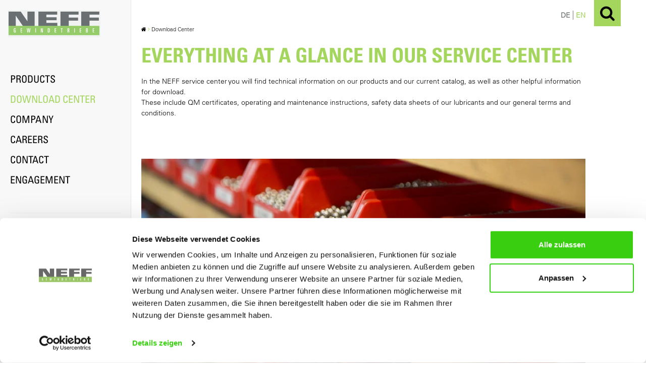

--- FILE ---
content_type: text/html; charset=utf-8
request_url: https://www.neff-ballscrews.com/download-center?l=de&title=Kontakt%2F&cHash=ede0cb279f304f483969b2913c5e0b27
body_size: 7716
content:
<!DOCTYPE html>
<html lang="en-US">
<head>            <!-- Google Consent Mode -->
            <script data-cookieconsent="ignore">
                window.dataLayer = window.dataLayer || [];
                function gtag() {
                    dataLayer.push(arguments);
                }
                gtag("consent", "default", {
                    ad_storage: "denied",
                    analytics_storage: "denied",
                    functionality_storage: "denied",
                    personalization_storage: "denied",
                    security_storage: "granted",
                    wait_for_update: 500,
                });
                gtag("set", "ads_data_redaction", true);
            </script>
            <!-- End Google Consent Mode-->    

            <!-- Google Tag Manager -->
            <script data-cookieconsent="ignore">(function(w,d,s,l,i){w[l]=w[l]||[];w[l].push({'gtm.start':
            new Date().getTime(),event:'gtm.js'});var f=d.getElementsByTagName(s)[0],
            j=d.createElement(s),dl=l!='dataLayer'?'&l='+l:'';j.async=true;j.src=
            'https://www.googletagmanager.com/gtm.js?id='+i+dl;f.parentNode.insertBefore(j,f);
            })(window,document,'script','dataLayer','GTM-WN99C93');</script>
            <!-- End Google Tag Manager -->

<meta charset="utf-8">
<!-- 
	Konzept, Design und Umsetzung von:
	        
	        Provitex GmbH
	        Hundsschleestr. 14
	        72766 Reutlingen
	        
	        info@provitex.de
	        https://www.provitex.de/

	This website is powered by TYPO3 - inspiring people to share!
	TYPO3 is a free open source Content Management Framework initially created by Kasper Skaarhoj and licensed under GNU/GPL.
	TYPO3 is copyright 1998-2026 of Kasper Skaarhoj. Extensions are copyright of their respective owners.
	Information and contribution at https://typo3.org/
-->


<link rel="shortcut icon" href="/typo3conf/ext/sitepackage/Resources/Public/Icons/favicon.ico" type="image/vnd.microsoft.icon">
<title>Download Center: Neff Gewindetriebe</title>
<meta name="generator" content="TYPO3 CMS" />
<meta name="viewport" content="width=device-width, initial-scale=1, shrink-to-fit=no" />
<meta name="twitter:card" content="summary" />


<link rel="stylesheet" type="text/css" href="/typo3conf/ext/sitepackage/Resources/Public/Css/all.min.css?1646218937" media="all">
<link rel="stylesheet" type="text/css" href="/typo3conf/ext/sitepackage/Resources/Public/Css/new.css?1671184801" media="all">




<script>
/*<![CDATA[*/
/*_scriptCode*/

			/* decrypt helper function */
		function decryptCharcode(n,start,end,offset) {
			n = n + offset;
			if (offset > 0 && n > end) {
				n = start + (n - end - 1);
			} else if (offset < 0 && n < start) {
				n = end - (start - n - 1);
			}
			return String.fromCharCode(n);
		}
			/* decrypt string */
		function decryptString(enc,offset) {
			var dec = "";
			var len = enc.length;
			for(var i=0; i < len; i++) {
				var n = enc.charCodeAt(i);
				if (n >= 0x2B && n <= 0x3A) {
					dec += decryptCharcode(n,0x2B,0x3A,offset);	/* 0-9 . , - + / : */
				} else if (n >= 0x40 && n <= 0x5A) {
					dec += decryptCharcode(n,0x40,0x5A,offset);	/* A-Z @ */
				} else if (n >= 0x61 && n <= 0x7A) {
					dec += decryptCharcode(n,0x61,0x7A,offset);	/* a-z */
				} else {
					dec += enc.charAt(i);
				}
			}
			return dec;
		}
			/* decrypt spam-protected emails */
		function linkTo_UnCryptMailto(s) {
			location.href = decryptString(s,-1);
		}
		

/*]]>*/
</script>

<link rel="preload" href="/typo3conf/ext/sitepackage/Resources/Public/fonts/fontawesome-webfont.woff2?v=4.4.0" as="font" crossorigin /><link rel="preload" href="/typo3conf/ext/sitepackage/Resources/Public/fonts/723833/21decb60-b395-4de2-bd04-e38eb2a56d2f.woff" as="font" crossorigin /><link rel="preload" href="/typo3conf/ext/sitepackage/Resources/Public/fonts/723821/1eaf27c0-f4de-4273-9f4c-1b3236ad2f3c.woff" as="font" crossorigin /><link rel="preload" href="/typo3conf/ext/sitepackage/Resources/Public/fonts/723797/ecf89914-1896-43f6-a0a0-fe733d1db6e7.woff" as="font" crossorigin />
<link rel="canonical" href="https://www.neff-ballscrews.com/download-center?l=de&amp;title=Kontakt%2F&amp;cHash=ede0cb279f304f483969b2913c5e0b27"/>

<link rel="alternate" hreflang="de-de" href="https://www.neff-gewindetriebe.de/servicecenter?l=de&amp;title=Kontakt%2F&amp;cHash=ede0cb279f304f483969b2913c5e0b27"/>
<link rel="alternate" hreflang="en-US" href="https://www.neff-ballscrews.com/download-center?l=de&amp;title=Kontakt%2F&amp;cHash=ede0cb279f304f483969b2913c5e0b27"/>
<link rel="alternate" hreflang="x-default" href="https://www.neff-gewindetriebe.de/servicecenter?l=de&amp;title=Kontakt%2F&amp;cHash=ede0cb279f304f483969b2913c5e0b27"/>
</head>
<body>
<div style="width: 260px;" class="navmenu navmenu-default navmenu-fixed-left offcanvas-sm">

    <a class="visible-md visible-lg" title="NEFF Gewindetriebe" href="/"><img src="/typo3conf/ext/sitepackage/Resources/Public/Images/NEFF_Logo.jpg" alt="NEFF Gewindetriebe Logo" class="navbar-brand"></a>
    <!-- Sprachwahl, Sitemap, Suche nur XS und SM BEGIN -->
    <ul class="nav navmenu-nav third-nav hidden-md hidden-lg"><li><form action="/search" method="post" id="indexedsearch" class="search-form" role="search"><input name="tx_indexedsearch_pi2[search][sword]" placeholder="Suche" class="search-field form-control" type="search" title="Suche"  /><input type="hidden" name="tx_indexedsearch_pi2[controller]" value="Search"><input type="hidden" name="tx_indexedsearch_pi2[action]" value="search"><input type="hidden" name="tx_indexedsearch[sections]" value="0" /><button class="btn btn-default suche-sm" onclick="this.form.submit();" aria-label="Suchen" type="button" name="tx_indexedsearch[submit_button]" /><i class="fa fa-search"></i></button></form></li><ul class="sprachwahl"><li><a href="https://www.neff-gewindetriebe.de/servicecenter?l=de&amp;title=Kontakt%2F&amp;cHash=ede0cb279f304f483969b2913c5e0b27">DE</a></li><li class="link-pipe"></li><li class="active"><a href="/download-center?l=de&amp;title=Kontakt%2F&amp;cHash=ede0cb279f304f483969b2913c5e0b27">EN</a></li></ul></ul><ul class="nav navmenu-nav"><li><a href="/products">Products</a></li><li class="active"><a href="/download-center">Download Center</a></li><li><a href="/company/about-us">Company</a></li><li><a >Careers</a></li><li><a href="/company/international">Contact</a></li><li><a href="/engagement">Engagement</a></li></ul><ul class="nav navmenu-nav second-nav"><li class="nav-devider"><hr /></li><li><a href="/fileadmin/Servicecenter/Kataloge/NEFF_Hauptkatalog_01_23_DE_EN.pdf" target="_blank">Catalog</a></li><li><a href="https://neff-gewindetriebe.partcommunity.com/3d-cad-models/?language=en" target="_blank">CAD-Models</a></li></ul>
    <!-- Second Main Menu END -->
</div>


<div class="navbar navbar-default navbar-fixed-top hidden-md hidden-lg">
    <button type="button" class="navbar-toggle" data-toggle="offcanvas" data-target=".navmenu">
        <span class="icon-bar"></span>
        <span class="icon-bar"></span>
        <span class="icon-bar"></span> 
    </button>
    <a title="NEFF Gewindetriebe" href="/"><img class="navbar-brand-small" src="/typo3conf/ext/sitepackage/Resources/Public/Images/logo.png" alt="NEFF Gewindetriebe Logo"></a>
</div>

<div class="topcorner hidden-xs hidden-sm">
    <div class="topcornerbox"><a title="Suche" id="button_suche" target="_self" href="javascript:void(0);"><i class="fa fa-search"></i></a></div><div class="clearfix hidden-xs"></div><ul id="sprachwahl"><li><a href="https://www.neff-gewindetriebe.de/servicecenter?l=de&amp;title=Kontakt%2F&amp;cHash=ede0cb279f304f483969b2913c5e0b27">DE</a></li><li class="link-pipe"></li><li class="active"><a href="/download-center?l=de&amp;title=Kontakt%2F&amp;cHash=ede0cb279f304f483969b2913c5e0b27">EN</a></li></ul><div id="suche" class="hidden"><form action="/search" method="post" id="indexedsearch" class="search-form" role="search"><div class="form-group"><input name="tx_indexedsearch_pi2[search][sword]" placeholder="Suche" class="search-field form-control" type="search" title="Suche"  /><input type="hidden" name="tx_indexedsearch_pi2[controller]" value="Search"><input type="hidden" name="tx_indexedsearch_pi2[action]" value="search"><input type="hidden" name="tx_indexedsearch[sections]" value="0" /><button class="btn btn-default suche-sm" onclick="this.form.submit();" aria-label="Suchen" type="button" name="tx_indexedsearch[submit_button]" /><i class="fa fa-search"></i></button></div></form></div>
</div>


    <div class="container">
        <div class="page-header">
            <div class="content_standard">
                <div id="breadcrumb">
                    <a title="Home" href="/"><i class="fa fa-home"></i></a>
                    <i class="fa fa-angle-right gruen"></i>&nbsp;Download Center&nbsp;
                </div>
            </div>
        </div>
    </div>
    <!-- /.container -->



        <!--TYPO3SEARCH_begin-->
        <div id="container_content"><div class="content_standard grid grid-single-col" style="margin-bottom: 30px;">
	<div class="container">
        <div class="row">
            <div class="col-xs-12">
                
    

            <div id="c145" class="frame frame-default frame-type-text frame-layout-0">
                
                    <a id="c1915"></a>
                
                
                    



                
                
                    

    
        <header>
            

    
            <h1 class="">
                Everything at a glance in our service center 
            </h1>
        



            



            



        </header>
    



                
                

    <p><span lang="EN">In the NEFF service center you will find technical information&nbsp;on our products and our current catalog, as well as&nbsp;other helpful information for download.</span><span lang="EN"><br>These include QM certificates, operating and maintenance instructions, safety data sheets of our lubricants and our general terms and conditions.</span> </p>


                
                    



                
                
                    



                
            </div>

        


            </div>
        </div>
    </div>
</div><div class="content_standard grid grid-single-col" style="margin-bottom: 30px;">
	<div class="container">
        <div class="row">
            <div class="col-xs-12">
                
    

            <div id="c148" class="frame frame-default frame-type-image frame-layout-0">
                
                    <a id="c1917"></a>
                
                
                    



                
                
                    

    



                
                

    <div class="ce-image ce-left ce-above">
        

    <div class="ce-gallery" data-ce-columns="1" data-ce-images="1">
        
        
            <div class="ce-row">
                
                    
                        <div class="ce-column">
                            

        
<figure class="image">
    
            
                    
    <img class="image-embed-item img-responsive" title="Different ball sizes for filling the individual ball screw nuts in the assembly " alt="Different ball sizes for filling the individual ball screw nuts in the assembly " src="/fileadmin/user_upload/csm_servicecenter_839494add7.jpg" width="940" height="447" loading="lazy" />

                
        
    
</figure>


    


                        </div>
                    
                
            </div>
        
        
    </div>



    </div>


                
                    



                
                
                    



                
            </div>

        


            </div>
        </div>
    </div>
</div><div class="content_standard grid grid-single-col" style="margin-bottom: 30px;">
	<div class="container">
        <div class="row">
            <div class="col-xs-12">
                
    

            <div id="c150" class="frame frame-default frame-type-text frame-layout-0">
                
                    <a id="c1919"></a>
                
                
                    



                
                
                    

    
        <header>
            

    
            <h2 class="">
                General
            </h2>
        



            



            



        </header>
    



                
                

    <p>Information</p>
<p><a href="/fileadmin/Servicecenter/Allgemein/N_85_DOK_Auskunft_Reach_-_SVHC__CLP__ROHS__Konfliktmineralien.pdf" title="Auskunft Reach, SVHC, ROHS, CLP, Konfliktmineralien" class="fa-file-pdf-o download" target="_blank">Auskunft Reach, SVHC, ROHS, CLP, Konfliktmineralien</a></p>
<p><a href="/fileadmin/Servicecenter/Allgemein/N_85_DOK_Auskunft_Reach_-_SVHC__CLP__ROHS__conflict-minerals_EN.pdf" title="Information Reach, SVHC, ROHS, CLP, conflict-minerals" class="fa-file-pdf-o download" target="_blank">Information Reach, SVHC, ROHS, CLP, conflict-minerals</a></p>


                
                    



                
                
                    



                
            </div>

        


            </div>
        </div>
    </div>
</div><div class="content_standard grid grid-single-col" style="margin-bottom: 30px;">
	<div class="container">
        <div class="row">
            <div class="col-xs-12">
                
    

            <div id="c151" class="frame frame-default frame-type-text frame-layout-0">
                
                    <a id="c1921"></a>
                
                
                    



                
                
                    

    
        <header>
            

    
            <h2 class="">
                CAD-Data
            </h2>
        



            



            



        </header>
    



                
                

    <p>To implement the NEFF components in your design, use our 3D configurator.<br> Downloading the 2D or 3D-models is possible in various formats.<br> <br> <a href="http://neff-gewindetriebe.partcommunity.com/portal/portal/neff-gewindetriebe?language=de" title="CAD-Modelle konfigurieren" target="_blank" class="fa-angle-right" rel="noreferrer">Configuring CAD-models</a></p>


                
                    



                
                
                    



                
            </div>

        


            </div>
        </div>
    </div>
</div><div class="content_standard grid grid-single-col" style="margin-bottom: 30px;">
	<div class="container">
        <div class="row">
            <div class="col-xs-12">
                
    

            <div id="c401" class="frame frame-default frame-type-text frame-layout-0">
                
                    <a id="c1923"></a>
                
                
                    



                
                
                    

    
        <header>
            

    
            <h2 class="">
                Catalogues &amp; Datasheets
            </h2>
        



            



            



        </header>
    



                
                

    <p>Current catalogues and product data sheets up to date:</p>
<p><span class="green"><span class="fa-file-pdf-o"><a href="/fileadmin/user_upload/NEFF_Hauptkatalog_Buch_Interaktiv_11_2025_DE_EN.pdf" target="_blank">Catalog Screw drives Screw Jacks 05/2024</a></span></span></p>
<p><span class="green"><span class="fa-file-pdf-o"><a href="/fileadmin/Servicecenter/Kataloge/GT_SHG_Kat_FR_191012.pdf" title="Download Catalogue Entrainements a vis Verins a vis" target="_blank">Catalogue Entrainements a vis Verins a vis 10/2012 (FR)</a></span></span></p>
<p><span class="green"><span class="fa-file-pdf-o"><a href="/fileadmin/Servicecenter/Produktflyer/Wickelfalz_NEFF_Produktuebersicht_2024.pdf" title="Download Produktübersichtsflyer (DE/EN)" target="_blank">Produktübersichtsflyer (DE/EN)</a></span></span></p>
<p><span class="green"><span class="fa-file-pdf-o"><a href="/fileadmin/Servicecenter/Produktflyer/Produktdatenblatt_2023_Kugelgewindetriebe_KGT.pdf" target="_blank">Produktdatenblatt Kugelgewindetriebe KGT (DE)</a></span></span></p>
<p><span class="green"><span class="fa-file-pdf-o"><a href="/fileadmin/Servicecenter/Produktflyer/Produktdatenblatt_2023_Kugelgewindetriebe_KGT.pdf" target="_blank">Data sheet Ball Screw Drives KGT (EN)</a></span></span></p>
<p><span class="green"><span class="fa-file-pdf-o"><a href="/fileadmin/Servicecenter/Produktflyer/Produkthandout_KGT1616_KGT3260_DE_klein.pdf" title="Download Produktdatenblatt Kugelgewindetriebe KGT1616-P8-3,0 | KGT 3260-P10-3,5" target="_blank">Produktdatenblatt Kugelgewindetriebe KGT1616-P8-3,0 | KGT 3260-P10-3,5 (DE)</a></span></span></p>
<p><span class="green"><span class="fa-file-pdf-o"><a href="/fileadmin/Servicecenter/Produktflyer/Produkthandout_KGT1616_KGT3260_GB_klein.pdf" title="Download Data sheet Ball Screw Drives KGT1616-P8-3,0 | KGT 3260-P10-3,5" target="_blank">Data sheet Ball Screw Drives KGT1616-P8-3,0 | KGT 3260-P10-3,5 (EN)</a></span></span></p>
<p><span class="green"><span class="fa-file-pdf-o"><a href="/fileadmin/Servicecenter/Produktflyer/2023-02-16_Produkthandout_Spindelhubgetriebe_M_J.pdf" target="_blank">Produktdatenblatt Spindelhubgetriebe M/J-Serie&nbsp;(DE)</a></span></span></p>
<p><span class="green"><span class="fa-file-pdf-o"><a href="/fileadmin/Servicecenter/Produktflyer/2023-02-16_Produkthandout_Spindelhubgetriebe_M_J.pdf" target="_blank">Data sheet Screw Jacks M/J-Series&nbsp;(EN)</a></span></span></p>
<p><span class="green"><span class="fa-file-pdf-o"><a href="/fileadmin/Servicecenter/Produktflyer/2023-02-16_Produkthandout_Spindelhubgetriebe_MH_JH.pdf">Produktdatenblatt Hochleistungs-Spindelhubgetriebe MH-Serie (DE)</a></span></span></p>
<p><span class="green"><span class="fa-file-pdf-o"><a href="/fileadmin/Servicecenter/Produktflyer/2023-02-16_Produkthandout_Spindelhubgetriebe_MH_JH.pdf" target="_blank">Data sheet High Performance Screw Jacks MH-Series (EN)</a></span></span></p>
<p><span class="green"><span class="fa-file-pdf-o"><a href="/fileadmin/Servicecenter/Produktflyer/2023-02-16_Produkthandout_Spindelhubgetriebe_G.pdf" title="Download Produktdatenblatt Schnellhubgetriebe G-Serie" target="_blank">Produktdatenblatt Schnellhubgetriebe G-Serie (DE)</a></span></span></p>
<p><span class="green"><span class="fa-file-pdf-o"><a href="/fileadmin/Servicecenter/Produktflyer/2023-02-16_Produkthandout_Spindelhubgetriebe_G.pdf" title="Download Data sheet High Speed Screw Jacks G-Series" target="_blank">Data sheet High Speed Screw Jacks G-Series (EN)</a></span></span></p>
<p><span class="green"><span class="fa-file-pdf-o"><a href="/fileadmin/Servicecenter/Produktflyer/2023-02-16_Produkthandout_Spindelhubgetriebe_C.pdf" target="_blank">Produktdatenblatt Spindelhubgetriebe C-Serie (DE)</a></span></span></p>
<p><span class="green"><span class="fa-file-pdf-o"><a href="/fileadmin/Servicecenter/Produktflyer/2023-02-16_Produkthandout_Spindelhubgetriebe_C.pdf" target="_blank">Data sheet Screw Jacks C-Series (EN)</a></span></span></p>
<p><span class="green"><span class="fa-file-pdf-o"><a href="/fileadmin/Servicecenter/Produktflyer/2023-03-15_Produkthandout_Teleskopgewindetriebe_STEG.pdf" title="Download Produktdatenblatt Synchron-Teleskopgewindetrieb S-TEG" target="_blank">Produktdatenblatt Synchron-Teleskopgewindetrieb S-TEG (DE/EN)</a></span></span></p>
<p><span class="green"><span class="fa-file-pdf-o"><a href="/fileadmin/Servicecenter/Produktflyer/2023-03-20_Produkthandout_Teleskopgewindetriebe_MTEG.pdf" target="_blank">Produktdatenblatt Teleskopgewindetrieb M-TEG (DE/EN)</a></span></span></p>
<p><span class="green"><span class="fa-file-pdf-o"><a href="/fileadmin/Servicecenter/Produktflyer/20170410_Produktdatenblatt_KKA.pdf" title="Download Produktdatenblatt Kreuzkardan-Adapter KKA" target="_blank">Produktdatenblatt Kreuzkardan-Adapter KKA (DE)</a></span></span></p>
<p><span class="green"><span class="fa-file-pdf-o"><a href="/fileadmin/Servicecenter/Produktflyer/20170410_Produktdatenblatt_KKA.pdf" title="Download Data sheet Cross Cardan Adapter KKA" target="_blank">Data sheet Cross Cardan Adapter KKA (EN)</a></span></span></p>


                
                    



                
                
                    



                
            </div>

        


            </div>
        </div>
    </div>
</div><div class="content_standard grid grid-single-col" style="margin-bottom: 30px;">
	<div class="container">
        <div class="row">
            <div class="col-xs-12">
                
    

            <div id="c416" class="frame frame-default frame-type-text frame-layout-0">
                
                    <a id="c1925"></a>
                
                
                    



                
                
                    

    
        <header>
            

    
            <h2 class="">
                Data sheets lubricants / Corrosion inhibitors
            </h2>
        



            



            



        </header>
    



                
                

    <p>Current data sheets of NEFF Grease lubricants for download:</p>
<p><a href="/fileadmin/Servicecenter/Schmierstoffe/N_42_04_FML_2013-07-03__Technisches_Datenblatt_NEFF_Grease_2.pdf" title="Technisches Datenblatt Schmierstoff NEFF Grease 2" class="fa-file-pdf-o download" target="_blank">Technisches Datenblatt Schmierstoff NEFF Grease 2</a></p>
<p><a href="/fileadmin/Servicecenter/Schmierstoffe/N_42_04_FML_2017-02-15_Technical_Information_NEFF_Grease_2.pdf" title="Technical information NEFF Grease 2" class="fa-file-pdf-o download" target="_blank">Technical information NEFF Grease 2</a></p>
<p><a href="/fileadmin/Servicecenter/Schmierstoffe/N_42_DOK_Sicherheitsdatenblatt_NEFF_Grease_2.pdf" title="Sicherheitsdatenblatt Schmierstoff NEFF Grease 2" class="fa-file-pdf-o download" target="_blank">Sicherheitsdatenblatt Schmierstoff NEFF Grease 2</a></p>
<p><a href="/fileadmin/Servicecenter/Schmierstoffe/N_42_DOK_Safety_data_sheet_NEFF_Grease_2.pdf" title="Safety data sheet NEFF Grease 2" class="fa-file-pdf-o download" target="_blank">Safety data sheet NEFF Grease 2</a></p>
<p><a href="/fileadmin/Servicecenter/Schmierstoffe/N_42_04_FML_2013-07-01__Technisches_Datenblatt_NEFF_Grease_2-3.pdf" title="Technisches Datenblatt Schmierstoff NEFF Grease 2-3" class="fa-file-pdf-o download" target="_blank">Technisches Datenblatt Schmierstoff NEFF Grease 2-3</a></p>
<p><a href="/fileadmin/Servicecenter/Schmierstoffe/N_42_DOK_Technical_Information_NEFF_Grease_2-3.pdf" title="Technical information NEFF Grease 2-3" class="fa-file-pdf-o download" target="_blank">Technical information NEFF Grease 2-3</a></p>
<p><a href="/fileadmin/Servicecenter/Schmierstoffe/N_42_DOK_Sicherheitsdatenblatt_NEFF_Grease_2-3.pdf" title="Sicherheitsdatenblatt Schmierstoff NEFF Grease 2-3" class="fa-file-pdf-o download" target="_blank">Sicherheitsdatenblatt Schmierstoff NEFF Grease 2-3</a></p>
<p><a href="/fileadmin/Servicecenter/Schmierstoffe/N_42_DOK_Safety_data_sheet_NEFF_Grease_2-3.pdf" title="Safety data sheet NEFF Grease 2-3" class="fa-file-pdf-o download" target="_blank">Safety data sheet NEFF Grease 2-3</a></p>
<p><a href="/fileadmin/Servicecenter/Schmierstoffe/N_42_04_FML_2013-07-03__Technisches_Datenblatt_NEFF_Food_Grease_2.pdf" title="Technisches Datenblatt Schmierstoff NEFF Food Grease 2" class="fa-file-pdf-o download" target="_blank">Technisches Datenblatt Schmierstoff NEFF Food Grease 2</a></p>
<p><a href="/fileadmin/Servicecenter/Schmierstoffe/N_42_DOK_Technical_Information_NEFF_Food_Grease_2.pdf" title="Technical information NEFF Food Grease 2" class="fa-file-pdf-o download" target="_blank">Technical information NEFF Food Grease 2</a></p>
<p><a href="/fileadmin/Servicecenter/Schmierstoffe/N_42_DOK_Sicherheitsdatenblatt_NEFF_Food_Grease_2.pdf" title="Sicherheitsdatenblatt Schmierstoff NEFF Food Grease 2" class="fa-file-pdf-o download" target="_blank">Sicherheitsdatenblatt Schmierstoff NEFF Food Grease 2</a></p>
<p><a href="/fileadmin/Servicecenter/Schmierstoffe/N_42_DOK_Safety_data_sheet_NEFF_Food_Grease_2.pdf" title="Safety data sheet NEFF Food Grease 2" class="fa-file-pdf-o download" target="_blank">Safety data sheet NEFF Food Grease 2</a></p>
<p><a href="/fileadmin/Servicecenter/Schmierstoffe/Technisches_Datenblatt_NEFF_Grease_000.pdf" title="Technisches Datenblatt Schmierstoff NEFF Grease 000" class="fa-file-pdf-o download" target="_blank">Technisches Datenblatt Schmierstoff NEFF Grease 000</a></p>
<p><a href="/fileadmin/Servicecenter/Schmierstoffe/Technical_Infomation_NEFF_Grease_000_englisch.pdf" title="Technical information NEFF Grease 000" class="fa-file-pdf-o download" target="_blank">Technical information NEFF Grease 000</a></p>
<p><a href="/fileadmin/Servicecenter/Schmierstoffe/N_42_DOK_Sicherheitsdatenblatt_NEFF_Grease_000.pdf" title="Sicherheitsdatenblatt Schmierstoff NEFF Grease 000" class="fa-file-pdf-o download" target="_blank">Sicherheitsdatenblatt Schmierstoff NEFF Grease 000</a></p>
<p><a href="/fileadmin/Servicecenter/Schmierstoffe/N_42_DOK_Safety_data_sheet_NEFF_Grease_000.pdf" title="Safety data sheet NEFF Grease 000" class="fa-file-pdf-o download" target="_blank">Safety data sheet NEFF Grease 000</a></p>
<p><a href="/fileadmin/Servicecenter/Schmierstoffe/N_42_DOK_Technisches_Datenblatt_NEFF_LUBE.pdf" title="Technisches Datenblatt Schmierstoff NEFF LUBE" class="fa-file-pdf-o download" target="_blank">Technisches Datenblatt Schmierstoff NEFF LUBE</a></p>
<p><a href="/fileadmin/Servicecenter/Schmierstoffe/N_42_DOK_Technical_Information_NEFF_LUBE.pdf" title="Technical data sheet NEFF LUBE" class="fa-file-pdf-o download" target="_blank">Technical data sheet NEFF LUBE</a></p>
<p><a href="/fileadmin/Servicecenter/Schmierstoffe/N_42_DOK_Sicherheitsdatenblatt_NEFF_LUBE.pdf" title="Sicherheitsdatenblatt Schmierstoff NEFF LUBE" class="fa-file-pdf-o download" target="_blank">Sicherheitsdatenblatt Schmierstoff NEFF LUBE</a></p>
<p><a href="/fileadmin/Servicecenter/Schmierstoffe/N_42_DOK_Safety_data_sheet_NEFF_LUBE.pdf" title="Safety data sheet NEFF LUBE" class="fa-file-pdf-o download" target="_blank">Safety data sheet NEFF LUBE</a></p>
<p>Download the latest data sheets for corrosion inhibitors:</p>
<p><span class="green"><span class="fa-file-pdf-o"><a href="/fileadmin/Servicecenter/SID6833-DE-DE.PDF" title="Sicherheitsdatenblatt AVILUB METACORIN 833 DE" target="_blank">Sicherheitsdatenblatt AVILUB METACORIN 833 DE</a></span></span></p>
<p><span class="green"><span class="fa-file-pdf-o"><a href="/fileadmin/Servicecenter/SID6833-GB-EN.PDF" title="Safety data sheet AVILUB METACORIN 833 EN" target="_blank">Safety data sheet AVILUB METACORIN 833 EN</a></span></span></p>
<p><span class="green"><span class="fa-file-pdf-o"><a href="/fileadmin/Servicecenter/TB6833-DE-DE.PDF" title="Technisches Datenblatt AVILUB METACORIN 833 DE" target="_blank">Technisches Datenblatt AVILUB METACORIN 833 DE</a></span></span></p>
<p><span class="green"><span class="fa-file-pdf-o"><a href="/fileadmin/Servicecenter/TB6833-GB-EN.PDF" title="Technical data sheet AVILUB METACORIN 833 EN" target="_blank">Technical data sheet AVILUB METACORIN 833 EN</a></span></span></p>


                
                    



                
                
                    



                
            </div>

        


            </div>
        </div>
    </div>
</div><div class="content_standard grid grid-single-col" style="margin-bottom: 30px;">
	<div class="container">
        <div class="row">
            <div class="col-xs-12">
                
    

            <div id="c462" class="frame frame-default frame-type-text frame-layout-0">
                
                    <a id="c1927"></a>
                
                
                    



                
                
                    

    
        <header>
            

    
            <h2 class="">
                Operating and maintenance instructions
            </h2>
        



            



            



        </header>
    



                
                

    <p>Our operating and maintenance instructions with manufacturer's declaration for download:</p>
<p><a href="/fileadmin/Servicecenter/Betriebs-_und_Wartungsanleitungen/Betriebsanleitung_Spindelhubgetriebe_SHG-M-J_MH-JH__DE_.pdf" title="Betriebs- und Wartungsanleitung Spindelhubgetriebe M-J/MH-JH (DE)" class="fa-file-pdf-o download" target="_blank">Betriebs- und Wartungsanleitung Spindelhubgetriebe M-J/MH-JH (DE)</a></p>
<p><a href="/fileadmin/Servicecenter/Betriebs-_und_Wartungsanleitungen/Betriebsanleitung_Spindelhubgetriebe_SHG-M-J_MH-JH__EN_.pdf" title="Operating manual Screw Jacks M-J/MH-JH (EN)" class="fa-file-pdf-o download" target="_blank">Operating manual Screw Jacks SHG M-J/MH-JH (EN)</a></p>
<p><a href="/fileadmin/Servicecenter/Betriebs-_und_Wartungsanleitungen/Betriebsanleitung_Spindelhubgetriebe_SHG-M-J_MH-JH__RU_.pdf" title="Operating manual Screw Jacks SHG M-J/MH-JH (RU)" class="fa-file-pdf-o download" target="_blank">Operating manual Screw Jacks SHG M-J/MH-JH (RU)</a></p>
<p><a href="/fileadmin/Servicecenter/Betriebs-_und_Wartungsanleitungen/Betriebsanleitung_Spindelhubgetriebe_SHG-M-J_MH-JH__ES_.pdf" title="Elevadores de husillo SHG-M-J/MH-JH (ES)" class="fa-file-pdf-o download" target="_blank">Elevadores de husillo SHG-M-J/MH-MJ (ES)</a></p>
<p><a href="/fileadmin/Servicecenter/Betriebs-_und_Wartungsanleitungen/Betriebsanleitung_Spindelhubgetriebe_SHG-M-J_MH-JH__FR_.pdf" title="Manuel d&apos; utilisation SHG-M-J/MH-MJ (FR)" class="fa-file-pdf-o download" target="_blank">Manuel d' utilisation SHG-M-J/MH-MJ (FR)</a></p>
<p><a href="/fileadmin/Servicecenter/Betriebs-_und_Wartungsanleitungen/Betriebsanleitung_Spindelhubgetriebe_SHG-M-J_MH-JH__PL_.pdf" title="Instrukcja obslugi Podosnik srubowny przekladni slimakowei SHG M-J/MH-JH (PL)" class="fa-file-pdf-o download" target="_blank">Instrukcja obslugi Podnosnik srubowy przekladni slimakowej SHG M-J/MH-JH (PL)</a></p>
<p><a href="/fileadmin/Servicecenter/Betriebs-_und_Wartungsanleitungen/Betriebsanleitung_Schnellhubgetriebe_G1-G3.pdf" title="Betriebs- und Wartungsanleitung Schnellhubgetriebe G-Serie (DE)" class="fa-file-pdf-o download" target="_blank">Betriebs- und Wartungsanleitung Schnellhubgetriebe G-Serie (DE)</a></p>
<p><a href="/fileadmin/Servicecenter/Betriebs-_und_Wartungsanleitungen/Operating_Manuel-High_Speed_Screw_Jack_G1-G3.pdf" title="Operating manual High Speed Screw Jacks G-Series (EN)" class="fa-file-pdf-o download" target="_blank">Operating manual High Speed Screw Jacks G-Series (EN)</a></p>
<p><a href="/fileadmin/Servicecenter/Betriebs-_und_Wartungsanleitungen/Betriebsanleitung_Kegelradgetriebe_KRG-NV__DE_.pdf" title="Betriebsanleitung Kegelradgetriebe KRG-NV (DE)" class="fa-file-pdf-o download" target="_blank">Betriebsanleitung Kegelradgetriebe KRG-NV (DE)</a></p>
<p><a href="/fileadmin/Servicecenter/Betriebs-_und_Wartungsanleitungen/Betriebsanleitung_Kegelradgetriebe_KRG-NV__EN_.pdf" title="Operating manual Bevel gear boxes KRG-NV (EN)" class="fa-file-pdf-o download" target="_blank">Operating manual Bevel gear boxes KRG-NV (EN)</a></p>
<p><a href="/fileadmin/Servicecenter/Betriebs-_und_Wartungsanleitungen/Betriebsanleitung_Kegelradgetriebe_KRG-NV__FR_.pdf" title="Manuel d&apos; utilisation KRG-NV (FR)" class="fa-file-pdf-o download" target="_blank">Manuel d' utilisation KRG-NV (FR)</a></p>
<p><span class="green"><span class="fa-file-pdf-o"><a href="/fileadmin/Servicecenter/Betriebs-_und_Wartungsanleitungen/Betriebsanleitung_Spindelhubgetriebe_C-Serie__DE_.pdf" target="_blank">Betriebsanleitung Spindelhubgetriebe C-Serie (DE)</a></span></span></p>
<p><span class="green"><span class="fa-file-pdf-o"><a href="/fileadmin/Servicecenter/Betriebs-_und_Wartungsanleitungen/Operating_Manual_Screw_Jack_C-Series__EN_.pdf" title="Operating manual Screw Jack C-Series (EN)" target="_blank">Operating manual Screw Jack C-Series (EN)</a></span></span></p>
<p><span class="green"><span class="fa-file-pdf-o"><a href="/fileadmin/Servicecenter/Betriebs-_und_Wartungsanleitungen/Gebruiksaanwijzing_Spindelhefelement_C-Serie__NL_.pdf" title="Gebruiksaanwijzing Spindelhefelement C-Serie (NL)" target="_blank">Gebruiksaanwijzing Spindelhefelement C-Serie (NL)</a></span></span></p>
<p><span class="green"><span class="fa-file-pdf-o"><a href="/fileadmin/Servicecenter/Betriebs-_und_Wartungsanleitungen/Betriebsanleitung_Spindelhubgetriebe_C-Serie_Teleskop___DE_.pdf">Betriebsanleitung Spindelhubgetriebe C-Serie Teleskop (DE)</a></span></span></p>
<p><span class="green"><span class="fa-file-pdf-o"><a href="/fileadmin/Servicecenter/Betriebs-_und_Wartungsanleitungen/Betriebsanleitung_Spindelhubgetriebe_C-Serie_Teleskop___EN_.pdf" title="Operating manual Screw Jack C-Series (EN)" target="_blank">Operating manual Screw Jack C-Series Telescopic (EN)</a></span></span></p>
<p><a href="/fileadmin/Servicecenter/Betriebs-_und_Wartungsanleitungen/Betriebsanleitung_Synchron-Teleskopgewindetrieb_S-TEG__DE_.pdf" title="Betriebsanleitung Synchron-Teleskopgewindetrieb S-TEG (DE)" class="fa-file-pdf-o download" target="_blank">Betriebsanleitung Synchron-Teleskopgewindetrieb S-TEG (DE)</a></p>
<p><a href="/fileadmin/Servicecenter/Betriebs-_und_Wartungsanleitungen/Operating_Manual_Synchron_Telescop_Screwdrive_S-TEG__EN_.pdf" title="Operating manual Synchron Telescop Screw Drive S-TEG (EN)" class="fa-file-pdf-o download" target="_blank">Operating manual Synchron Telescop Screw Drive S-TEG (EN)</a></p>
<p><a href="/fileadmin/Servicecenter/Betriebs-_und_Wartungsanleitungen/Betriebsanleitung_Fest-_und_Loslagereinheiten_SEB-FN_-_LN__DE_.pdf" title="Betriebsanleitung Fest- und Loslagereinheiten SEB-FN-LN (DE)" class="fa-file-pdf-o download" target="_blank">Betriebsanleitung Fest- und Loslagereinheiten SEB-FN-LN (DE)</a></p>
<p><a href="/fileadmin/Servicecenter/Betriebs-_und_Wartungsanleitungen/Einbauanleitung_NEFF_Stehlager_SLG__DE_.pdf" title="Einbauanleitung NEFF Stehlager SLG (DE)" class="fa-file-pdf-o download" target="_blank">Einbauanleitung NEFF Stehlager SLG (DE)</a></p>
<p><a href="/fileadmin/Servicecenter/Betriebs-_und_Wartungsanleitungen/Betriebsanleitung_Gelenkwellen_GX__DE_.pdf" title="Betriebsanleitung Gelenkwellen GX (DE)" class="fa-file-pdf-o download" target="_blank">Betriebsanleitung Gelenkwellen GX (DE)</a></p>
<p><a href="/fileadmin/Servicecenter/Betriebs-_und_Wartungsanleitungen/Betriebsanleitung_Gelenkwellen_GX__EN_.pdf" title="Operating manuel Drive Shafts GX (EN)" class="fa-file-pdf-o download" target="_blank">Operating manuel Drive Shafts GX (EN)</a></p>
<p><a href="/fileadmin/Servicecenter/Betriebs-_und_Wartungsanleitungen/Betriebsanleitung_Gelenkwellen_ZR__DE_.pdf" title="Betriebsanleitung Gelenkwellen ZR (DE)" class="fa-file-pdf-o download" target="_blank">Betriebsanleitung Gelenkwellen ZR (DE)</a></p>
<p><a href="/fileadmin/Servicecenter/Betriebs-_und_Wartungsanleitungen/Betriebsanleitung_Gelenkwellen_ZR__EN_.pdf" title="Operating manuel Drive Shafts ZR (EN)" class="fa-file-pdf-o download" target="_blank">Operating manuel Drive Shafts ZR (EN)</a></p>
<p><a href="/fileadmin/Servicecenter/Betriebs-_und_Wartungsanleitungen/Betriebsanleitung_KGT-TGT__DE_.pdf" title="Betriebsanleitung Gewindetriebe KGT-TGT (DE)" class="fa-file-pdf-o download" target="_blank">Betriebsanleitung Gewindetriebe KGT-TGT (DE)</a></p>
<p><a href="/fileadmin/Servicecenter/Betriebs-_und_Wartungsanleitungen/Operating_Manual_KGT-TGT__EN_.pdf" title="Operating manual Screw Drive TGT-KGT (EN)" class="fa-file-pdf-o download" target="_blank">Operating manual Screw Drive KGT-TGT (EN)</a></p>
<p><a href="/fileadmin/Servicecenter/Betriebs-_und_Wartungsanleitungen/Betriebsanleitung_Kreuzkardanadapter_KKA__DE_.pdf" title="Betriebsanleitung Kreuzkardanadapter KKA (DE)" class="fa-file-pdf-o download" target="_blank">Betriebsanleitung Kreuzkardanadapter KKA (DE)</a></p>
<p><span class="green"><span class="fa-file-pdf-o"><a href="/fileadmin/Servicecenter/Betriebs-_und_Wartungsanleitungen/Anleitung_NEFF_Endschalterverstellung_DE_EN.pdf" title="Anleitung NEFF Endschalterverstellung" target="_blank">Anleitung NEFF Endschalterverstellung&nbsp;(DE-EN)</a></span></span></p>


                
                    



                
                
                    



                
            </div>

        


            </div>
        </div>
    </div>
</div><div class="content_standard grid grid-single-col" style="margin-bottom: 30px;">
	<div class="container">
        <div class="row">
            <div class="col-xs-12">
                
    

            <div id="c464" class="frame frame-default frame-type-text frame-layout-0">
                
                    <a id="c1929"></a>
                
                
                    



                
                
                    

    
        <header>
            

    
            <h2 class="">
                Certificate
            </h2>
        



            



            



        </header>
    



                
                

    <p><a href="/fileadmin/Servicecenter/Zertifikate/2024-03-28_Zertifikat_ISO_9001-2015-DE.pdf" title="Download Zertifikat NEFF Gewindetriebe GmbH-Deutsch" target="_blank">Certificate ISO 9001-2015 (DE)</a></p>
<p><a href="/fileadmin/Servicecenter/Zertifikate/2024-03-28_Zertifikat_ISO_9001-2015-EN.pdf" title="Download Zertifikat NEFF Gewindetriebe GmbH-Englisch" target="_blank">Certificate ISO 9001-2015 (EN)</a></p>
<p><a href="/fileadmin/Servicecenter/Zertifikate/2024-03-28_Zertifikat_ISO_14001-DE.pdf" title="Download Zertifikat NEFF Gewindetriebe GmbH-Deutsch" target="_blank">Certificate ISO 14001-2015 (DE)</a></p>
<p><a href="/fileadmin/Servicecenter/Zertifikate/2024-03-28_Zertifikat_ISO_14001-EN.pdf" title="Download Zertifikat NEFF Gewindetriebe GmbH-Englisch" target="_blank">Certificate ISO 14001-2015 (EN)</a></p>


                
                    



                
                
                    



                
            </div>

        


            </div>
        </div>
    </div>
</div><div class="content_standard grid grid-single-col" style="margin-bottom: 30px;">
	<div class="container">
        <div class="row">
            <div class="col-xs-12">
                
    

            <div id="c466" class="frame frame-default frame-type-text frame-layout-0">
                
                    <a id="c1931"></a>
                
                
                    



                
                
                    

    
        <header>
            

    
            <h2 class="">
                General Terms and Conditions of NEFF Gewindetriebe GmbH
            </h2>
        



            



            



        </header>
    



                
                

    <p>Here you can download our General Terms and Conditions.We deliver exclusively on this basis.If our General Terms and Conditions are not available to you for technical or other reasons,we will be happy to send them to you on request.</p>
<p><a href="/fileadmin/Servicecenter/AGB_s/N_52_02_DOK_2013-11-05_Allgemeine_Geschaeftsbedingungen.pdf" title="Allgemeine Geschäftsbedingungen der NEFF Gewindetriebe GmbH" class="fa-file-pdf-o download" target="_blank">NEFF AGB (DE)</a><br> <a href="/fileadmin/Servicecenter/AGB_s/N_52_02_DOK_2013-11-05_General_Terms_and_Conditions_EN.pdf" title="General Terms and Conditions of Business of NEFF Gewindetriebe GmbH" class="fa-file-pdf-o download" target="_blank">NEFF AGB (EN)</a></p>


                
                    



                
                
                    



                
            </div>

        


            </div>
        </div>
    </div>
</div></div>
        <!--TYPO3SEARCH_end-->
    

<div id="footer">
    <div class="container_footer">
        <div class="container">
            <div class="row">
                <div class="col-md-3">
                    
    

            <div id="c199" class="frame frame-default frame-type-text frame-layout-0">
                
                    <a id="c1602"></a>
                
                
                    



                
                
                    

    



                
                

    <p>NEFF Gewindetriebe GmbH<br> Karl-Benz-Straße 24<br> D-71093 Weil im Schönbuch<br> Fon. 07157 53890-0<br> <a href="javascript:linkTo_UnCryptMailto(%27nbjmup%2BjogpAofgg.hu%5C%2Fef%27);">info[at]neff-gt.de</a></p>


                
                    



                
                
                    



                
            </div>

        


                </div>
                
                <div class="col-md-6">
                    
    

            <div id="c200" class="frame frame-default frame-type-text frame-layout-0">
                
                    <a id="c1603"></a>
                
                
                    



                
                
                    

    



                
                

    <p>For over 100 years, the family-owned company NEFF has been developing, manufacturing and selling sliding screws with various trapezoidal thread spindles and nuts, precision-rolled or ground ball screws and screw jacks with the highest precision.  </p>


                
                    



                
                
                    



                
            </div>

        


                </div>

				


                <div class="col-md-1 col-md-offset-2">
                    <a href="https://www.facebook.com/NeffGewindetriebe/" target="_blank"><i class="fa fa-facebook-official" aria-hidden="true"></i></a>
                </div>



				
			</div>
				

			<div class="row hidden hidden-xs visible-md-block visible-lg-block">

				<div class="col-12 col-md-12" style="display: flex; gap: 30px; flex-wrap: wrap;">
					<a href="https://www.akz-online.de/" target="_blank" title="Besuche die Website - AKZ BW" style="display: inline-block;">
						<img alt="AKZ BW Logo" src="/typo3temp/assets/_processed_/d/5/csm_akz_bw_logo_1d08cc544e.png" width="178" height="84" />
					</a>

					<a href="https://www.vdma.eu/de/" target="_blank" title="Besuche die Website - VDMA" style="display: inline-block;">
						<img alt="VDMA Logo" src="/typo3temp/assets/_processed_/a/b/csm_vdma_logo_da2738bf3b.png" width="225" height="84" />
					</a>
					
					<a href="https://wvib.de/" target="_blank" title="Besuche die Website - WVIB Schwarzwald AG" style="display: inline-block;">
						<img alt="WVIB Schwarzwald AG logo" src="/typo3temp/assets/_processed_/e/c/csm_wvib_schwarzwald_ag_logo_9b5a0d288b.png" width="224" height="84" />
					</a>

					<a href="https://www.ihk.de/stuttgart/" target="_blank" title="Besuche die Website - IHK Stuttgart" style="display: inline-block;">
						<img alt="Logo der IHK Stuttgart" src="/typo3temp/assets/_processed_/f/d/csm_ihk_stuttgart_logo_4014874eea.png" width="277" height="63" />
					</a>
				</div>
			</div>



			<div class="row visible-block hidden-md hidden-lg" style="margin-left: -15px;">

				<div class="col-6" style="display: flex; flex-wrap: wrap; margin-bottom: 15px; margin-top: 15px;">
					<a href="https://www.akz-online.de/" target="_blank" title="Besuche die Website - AKZ BW" style="display: inline-block; width: 50%;">
						<img alt="AKZ BW Logo" src="/typo3temp/assets/_processed_/d/5/csm_akz_bw_logo_90e9998736.png" width="89" height="42" />
					</a>

					<a href="https://www.vdma.eu/de/" target="_blank" title="Besuche die Website - VDMA" style="display: inline-block; width: 50%;">
						<img alt="VDMA Logo" src="/typo3temp/assets/_processed_/a/b/csm_vdma_logo_8c71e4c04a.png" width="113" height="42" />
					</a>
				</div>


				<div class="col-6" style="display: flex; flex-wrap: wrap; margin-bottom: 30px;">
					<a href="https://wvib.de/" target="_blank" title="Besuche die Website - WVIB Schwarzwald AG" style="display: inline-block; width: 50%;">
						<img alt="WVIB Schwarzwald AG logo" src="/typo3temp/assets/_processed_/e/c/csm_wvib_schwarzwald_ag_logo_7815d49917.png" width="112" height="42" />
					</a>

					<a href="https://www.ihk.de/stuttgart/" target="_blank" title="Besuche die Website - IHK Stuttgart" style="display: inline-block; width: 50%;">
						<img alt="Logo der IHK Stuttgart" src="/typo3temp/assets/_processed_/f/d/csm_ihk_stuttgart_logo_2eed9cbb6d.png" width="185" height="42" />
					</a>
				</div>

			</div>



				



            <div class="row">
                <div class="col-md-12">
                    <div class="copyright_footer">&copy; Copyright 2026 Neff Gewindetriebe GmbH</div> 
                    <ul class="footer_menu"><li><a href="/imprint">Imprint</a></li><li><a href="/privacy-protection">Privacy protection</a></li></ul>
                </div>
            </div>
        </div>
    </div>
</div>
<script src="https://www.google.com/recaptcha/api.js?hl=" type="text/plain"></script>
<script src="/typo3conf/ext/sitepackage/Resources/Public/JavaScript/all.min.js?1601382202"></script>
<script src="/typo3conf/ext/sitepackage/Resources/Public/JavaScript/new.js?1656575071"></script>
<script src="/typo3conf/ext/cookiebot_recaptcha/Resources/Public/JavaScript/cookiebot_recaptcha.js?1763726554"></script>

<script>window.CookiebotRecaptcha = window.CookiebotRecaptcha ? window.CookiebotRecaptcha : {};;window.CookiebotRecaptcha.noticeText='Das Formular kann nur versendet werden, wenn erfolgreich geprüft wurde, dass Sie ein Mensch sind. Damit wir das überprüfen können, müssen Sie die Marketing-Cookies in den Datenschutzeinstellungen erlauben.';window.CookiebotRecaptcha.buttonText='Datenschutzeinstellungen anzeigen';</script>
</body>
</html>

--- FILE ---
content_type: text/css; charset=utf-8
request_url: https://www.neff-ballscrews.com/typo3conf/ext/sitepackage/Resources/Public/Css/new.css?1671184801
body_size: 313
content:
.acc-toggle + p {
  height: 0;
  overflow: hidden;
}

.acc-toggle.active + p {
  height: 100%;
}

.grid-accordion .row:nth-child(2){
  height: 0;
  overflow: hidden;
}

.grid-accordion.open .row:nth-child(2){
  height: 100%;
}

.btn-read-more {
  font-family: Univ67BoldCn,Arial,sans-serif;
  background: #a4d55d;
  border: 1px solid;
  padding: 8px 12px;
}

table, th, td {
  border: 1px solid;
}

table tr td {
  padding-left: 5px;
}

table tr.black {
  background: #000;
  color: #fff;
  font-weight: bold;
}

table tr.black td {
  border-right: 0;
  border-left: 0;
}

table tr.black td:first-of-type {
  border-right: 1px solid;
  border-left: 0;
}

table tr.bot-border {
  border-bottom: 2px solid;
}

.btn_to_shop a {
  font-family: Univ45Light,Arial,sans-serif;
  font-size: 15px;
  font-weight: 600;
  text-transform: uppercase;
  color: #fff;
  background-color: #a4d55d;
  padding: 9px 15px;
  display: inline-block;
}
.btn_to_shop a:before {
  content: ' ';
  background: url(/fileadmin/user_upload/shop_button.svg);
  background-repeat: no-repeat;
  height: 16px;
  width: 27px;
  position: relative;
  display: inline-block;
  top: 5px;
  left: -2px;
}
.btn_to_shop a:hover {
  text-decoration: none;
}

.no-mobile-view {
  display: none;
}
@media (min-width: 1023px) {
  .no-mobile-view {
    display: block;
  }
}

div.container.container-bewerbungsformular{
  width: 100%;
}

@media (min-width: 1023px) {
  .grid-two-col-grey .container-bewerbungsformular label {
      font-size: 16px;
    }
}
@media (min-width: 1199px) {
  .grid-two-col-grey .container-bewerbungsformular label {
      font-size: 20px;
    }
}

.neff-btn a {
  display: inline-block;
  font-family: Univ57Cn,Arial,sans-serif;
  font-size: 20px;
  font-weight: 400;
  text-transform: uppercase;
  color: #fff;
  background-color: #a4d55d;
  padding: 5px 12px;
}

.dce-interne-verlinkung {
  margin-bottom: 16px;
}

--- FILE ---
content_type: application/javascript; charset=utf-8
request_url: https://www.neff-ballscrews.com/typo3conf/ext/cookiebot_recaptcha/Resources/Public/JavaScript/cookiebot_recaptcha.js?1763726554
body_size: 1216
content:
(function () {
  function ready(fn) {
    if (document.readyState !== 'loading') { fn(); }
    else { document.addEventListener('DOMContentLoaded', fn); }
  }

  function ensureNotice(el) {
    if (!el || el.dataset.cbNoticeAttached) return;

    // Übersetzter Hinweistext (aus Inline-JS via TypoScript)
    var translated = window.CookiebotRecaptcha && window.CookiebotRecaptcha.noticeText;

    // Fallback nur im absoluten Notfall
    var fallback = 'To load reCAPTCHA, please allow marketing cookies in the privacy settings.';
    var noticeHtml = translated || fallback;

    // Button-Text aus Inline-JS (XLF)
    var buttonText =
      window.CookiebotRecaptcha &&
      window.CookiebotRecaptcha.buttonText
        ? window.CookiebotRecaptcha.buttonText
        : 'Cookie settings'; // optionaler Fallback

    // Wrapper-DIV
    var notice = document.createElement('div');
    notice.className = 'cb-recaptcha-notice';

    // Text
    var textBlock = document.createElement('span');
    textBlock.innerHTML = noticeHtml;
    textBlock.style.marginRight = '1rem';
    notice.appendChild(textBlock);

    // Button
    var btn = document.createElement('button');
    btn.textContent = buttonText;
    btn.style.marginLeft = 'auto';
    btn.style.cursor = 'pointer';

    btn.addEventListener('click', function () {
      if (typeof Cookiebot !== 'undefined') {
        if (typeof Cookiebot.renew === 'function') {
          Cookiebot.renew();
        } else if (typeof Cookiebot.show === 'function') {
          Cookiebot.show();
        }
      }
    });

    notice.appendChild(btn);

    if (el.parentNode) {
      el.parentNode.insertBefore(notice, el);
    }
    el.dataset.cbNoticeAttached = '1';
  }


  // Lädt das zuvor blockierte recaptcha/api.js Script nach
  function loadRecaptchaScriptIfNeeded() {
    if (typeof grecaptcha !== 'undefined') {
      return; // schon geladen
    }

    var blockedScripts = document.querySelectorAll(
      'script[type="text/plain"][src*="google.com/recaptcha/api.js"]'
    );
    if (!blockedScripts.length) {
      return;
    }

    blockedScripts.forEach(function (oldScript) {
      if (oldScript.dataset.cbReinjected === '1') {
        return;
      }

      var src = oldScript.getAttribute('src');
      if (!src) {
        return;
      }

      var s = document.createElement('script');
      s.src = src;
      if (oldScript.hasAttribute('async')) {
        s.async = true;
      }
      if (oldScript.hasAttribute('defer')) {
        s.defer = true;
      }
      s.type = 'text/javascript';

      oldScript.parentNode.insertBefore(s, oldScript.nextSibling);
      oldScript.dataset.cbReinjected = '1';
    });
  }

  function toggleRecaptcha() {
    var hasMarketing =
      typeof Cookiebot !== 'undefined' &&
      Cookiebot.consent &&
      Cookiebot.consent.marketing === true;

    var recaptchaNodes = document.querySelectorAll(
      '.g-recaptcha, [data-recaptcha], [data-recaptcha-id]'
    );

    recaptchaNodes.forEach(function (node) {
      if (hasMarketing) {
        // Hinweis (Div + Button) entfernen
        var prev = node.previousElementSibling;
        if (prev && prev.classList.contains('cb-recaptcha-notice')) {
          prev.remove();
        }

        if (typeof grecaptcha !== 'undefined' && node && !node.dataset.cbRendered) {
          try {
            var sitekey = node.getAttribute('data-sitekey');
            if (sitekey) {
              grecaptcha.render(node, { 'sitekey': sitekey });
              node.dataset.cbRendered = '1';
            }
          } catch (e) {}
        }
      } else {
        ensureNotice(node);
      }
    });

    // Submit-Guard
    var forms = document.querySelectorAll('form');
    forms.forEach(function (form) {
      if (form.dataset.cbGuardAttached) return;

      form.addEventListener('submit', function (ev) {
        var usesRecaptcha = form.querySelector(
          '.g-recaptcha, input[name="g-recaptcha-response"], textarea[name="g-recaptcha-response"]'
        );

        // aktuellen Consent zum Zeitpunkt des Klicks prüfen
        var hasMarketingNow =
          typeof Cookiebot !== 'undefined' &&
          Cookiebot.consent &&
          Cookiebot.consent.marketing === true;

        if (usesRecaptcha && !hasMarketingNow) {
          ev.preventDefault();
          var target = form.querySelector('.g-recaptcha') || usesRecaptcha;
          if (target && target.scrollIntoView) {
            target.scrollIntoView({ behavior: 'smooth', block: 'center' });
          }
        }
      });

      form.dataset.cbGuardAttached = '1';
    });
  }

  function onConsentChange() {
    var hasMarketing =
      typeof Cookiebot !== 'undefined' &&
      Cookiebot.consent &&
      Cookiebot.consent.marketing === true;

    if (hasMarketing) {
      loadRecaptchaScriptIfNeeded();
    }

    toggleRecaptcha();
  }

  function init() {
    onConsentChange();

    window.addEventListener('CookiebotOnLoad', onConsentChange);
    window.addEventListener('CookiebotOnAccept', onConsentChange);

    setTimeout(onConsentChange, 1000);
  }

  ready(init);
})();


--- FILE ---
content_type: application/javascript; charset=utf-8
request_url: https://www.neff-ballscrews.com/typo3conf/ext/sitepackage/Resources/Public/JavaScript/new.js?1656575071
body_size: -315
content:
$(".txt-toggle").on('click', function(){
    $(this).toggleClass("active");
});

$("#read-more").on('click', function(){
    $(this).closest(".grid-accordion").toggleClass("open");
});